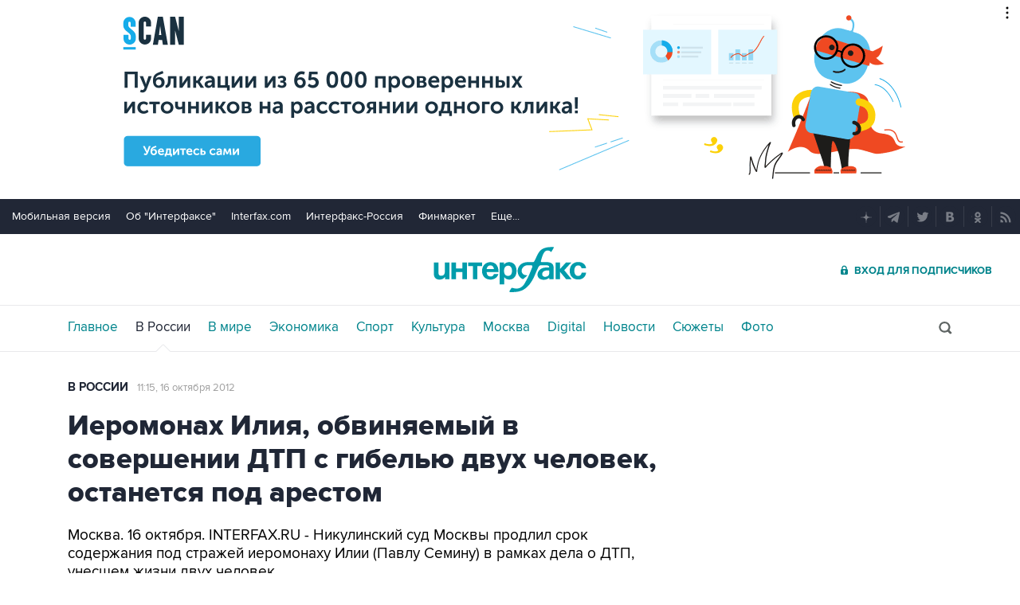

--- FILE ---
content_type: text/html
request_url: https://tns-counter.ru/nc01a**R%3Eundefined*interfax_ru/ru/UTF-8/tmsec=interfax/752105200***
body_size: -73
content:
4C896612696721DEX1768366558:4C896612696721DEX1768366558

--- FILE ---
content_type: image/svg+xml
request_url: https://www.interfax.ru/img/svg/enter.svg
body_size: 458
content:
<?xml version="1.0" encoding="utf-8"?>
<!-- Generator: Adobe Illustrator 20.1.0, SVG Export Plug-In . SVG Version: 6.00 Build 0)  -->
<svg version="1.1" id="Layer_1" xmlns="http://www.w3.org/2000/svg" xmlns:xlink="http://www.w3.org/1999/xlink" x="0px" y="0px"
	 viewBox="0 0 11 13" style="enable-background:new 0 0 11 13;" xml:space="preserve">
<style type="text/css">
	.st0{fill-rule:evenodd;clip-rule:evenodd;fill:#03858C;}
</style>
<g>
	<g>
		<path class="st0" d="M8.8,5.1V4c0-1.9-1.5-3.4-3.4-3.4C3.5,0.6,2.2,2.1,2.2,4v1.1C1.5,5.2,1,5.8,1,6.5v4C1,11.3,1.7,12,2.5,12h6
			c0.8,0,1.5-0.7,1.5-1.5v-4C10,5.8,9.5,5.2,8.8,5.1z M6,8.8l0.2,1.4c0,0.2-0.1,0.3-0.3,0.3h-1c-0.2,0-0.3-0.1-0.3-0.3l0.2-1.4
			C4.4,8.6,4.1,8.2,4.1,7.7c0-0.7,0.6-1.3,1.3-1.3c0.7,0,1.3,0.6,1.3,1.3C6.7,8.2,6.4,8.6,6,8.8z M7.4,5H3.6V4c0-1.1,0.7-2,1.8-2
			s2,0.9,2,2V5z"/>
	</g>
</g>
</svg>
